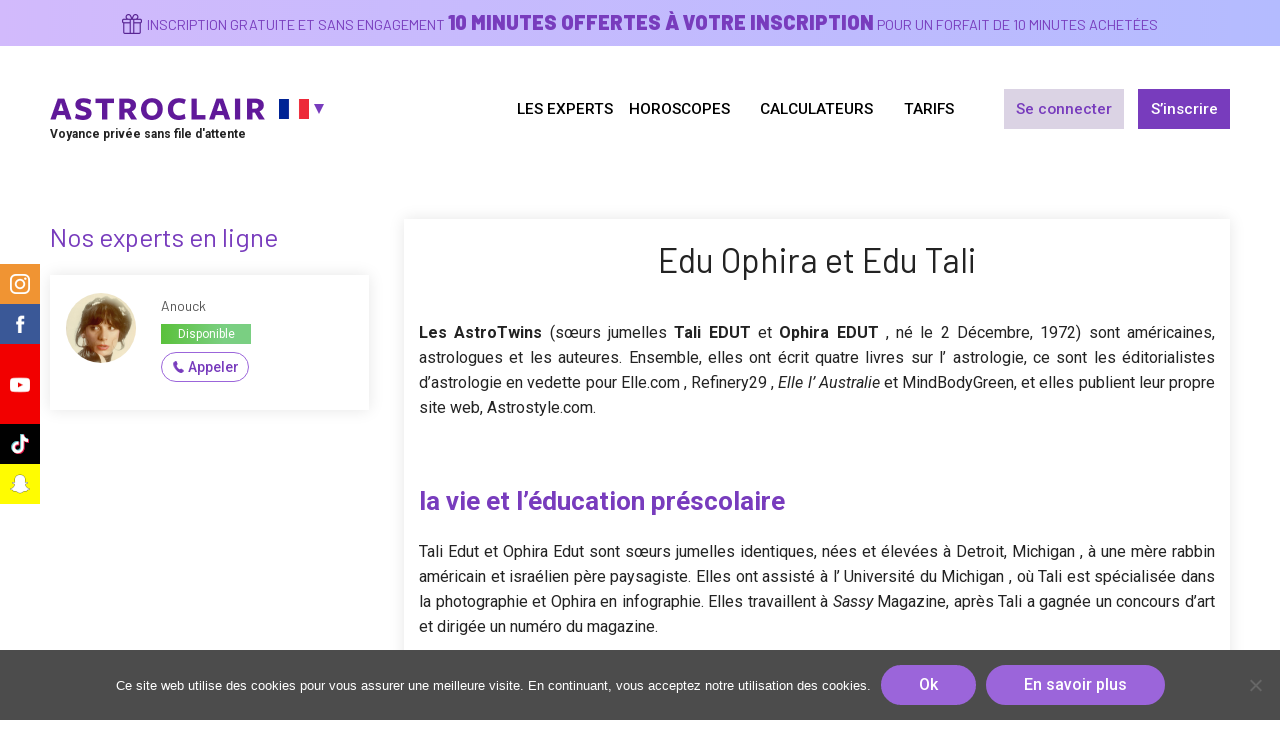

--- FILE ---
content_type: text/html; charset=UTF-8
request_url: https://www.astroclair.com/definition/ophira-et-tali-edu/
body_size: 16169
content:
<!DOCTYPE html>
<html lang="fr-FR" class="no-js no-svg">
<head>
    <meta charset="UTF-8">
    <meta name="viewport" content="width=device-width, initial-scale=1">
    <link rel="profile" href="https://gmpg.org/xfn/11">

    <script>(function(html){html.className = html.className.replace(/\bno-js\b/,'js')})(document.documentElement);</script>
<meta name='robots' content='index, follow, max-image-preview:large, max-snippet:-1, max-video-preview:-1' />
<script type="text/javascript">function rgmkInitGoogleMaps(){window.rgmkGoogleMapsCallback=true;try{jQuery(document).trigger("rgmkGoogleMapsLoad")}catch(err){}}</script>
	<!-- This site is optimized with the Yoast SEO plugin v22.6 - https://yoast.com/wordpress/plugins/seo/ -->
	<link media="all" href="https://www.astroclair.com/wp-content/cache/autoptimize/1/autoptimize_34771cf8d2e9aaa33da0c73d94c366f6.php" rel="stylesheet"><link media="only screen and (max-width: 768px)" href="https://www.astroclair.com/wp-content/cache/autoptimize/1/autoptimize_645e25746732f92ab8912b8a07744c57.php" rel="stylesheet"><title>Edu Ophira et Edu Tali - ASTROCLAIR FRANCE</title>
	<link rel="canonical" href="https://www.astroclair.com/definition/ophira-et-tali-edu/" />
	<meta property="og:locale" content="fr_FR" />
	<meta property="og:type" content="article" />
	<meta property="og:title" content="Edu Ophira et Edu Tali - ASTROCLAIR FRANCE" />
	<meta property="og:description" content="Les AstroTwins (sœurs jumelles Tali EDUT et Ophira EDUT , né le 2 Décembre, 1972) sont américaines, astrologues et les auteures. Ensemble, elles ont &hellip; Continuer la lecture de &laquo;&nbsp;Edu Ophira et Edu Tali&nbsp;&raquo;" />
	<meta property="og:url" content="https://www.astroclair.com/definition/ophira-et-tali-edu/" />
	<meta property="og:site_name" content="ASTROCLAIR FRANCE" />
	<meta property="article:publisher" content="https://www.facebook.com/Astroclair-102683584569491/" />
	<meta property="article:modified_time" content="2019-10-27T13:46:43+00:00" />
	<meta property="og:image" content="https://www.astroclair.com/wp-content/uploads/2019/10/purple-ophi-tali-e1559610263360-334x220.png" />
	<meta name="twitter:card" content="summary_large_image" />
	<meta name="twitter:label1" content="Durée de lecture estimée" />
	<meta name="twitter:data1" content="4 minutes" />
	<script type="application/ld+json" class="yoast-schema-graph">{"@context":"https://schema.org","@graph":[{"@type":"WebPage","@id":"https://www.astroclair.com/definition/ophira-et-tali-edu/","url":"https://www.astroclair.com/definition/ophira-et-tali-edu/","name":"Edu Ophira et Edu Tali - ASTROCLAIR FRANCE","isPartOf":{"@id":"https://www.astroclair.com/#website"},"primaryImageOfPage":{"@id":"https://www.astroclair.com/definition/ophira-et-tali-edu/#primaryimage"},"image":{"@id":"https://www.astroclair.com/definition/ophira-et-tali-edu/#primaryimage"},"thumbnailUrl":"https://www.astroclair.com/wp-content/uploads/2019/10/purple-ophi-tali-e1559610263360-334x220.png","datePublished":"2019-10-20T15:32:49+00:00","dateModified":"2019-10-27T13:46:43+00:00","breadcrumb":{"@id":"https://www.astroclair.com/definition/ophira-et-tali-edu/#breadcrumb"},"inLanguage":"fr-FR","potentialAction":[{"@type":"ReadAction","target":["https://www.astroclair.com/definition/ophira-et-tali-edu/"]}]},{"@type":"ImageObject","inLanguage":"fr-FR","@id":"https://www.astroclair.com/definition/ophira-et-tali-edu/#primaryimage","url":"https://www.astroclair.com/wp-content/uploads/2019/10/purple-ophi-tali-e1559610263360.png","contentUrl":"https://www.astroclair.com/wp-content/uploads/2019/10/purple-ophi-tali-e1559610263360.png","width":987,"height":651},{"@type":"BreadcrumbList","@id":"https://www.astroclair.com/definition/ophira-et-tali-edu/#breadcrumb","itemListElement":[{"@type":"ListItem","position":1,"name":"Accueil","item":"https://www.astroclair.com/"},{"@type":"ListItem","position":2,"name":"Edu Ophira et Edu Tali"}]},{"@type":"WebSite","@id":"https://www.astroclair.com/#website","url":"https://www.astroclair.com/","name":"ASTROCLAIR FRANCE","description":"","publisher":{"@id":"https://www.astroclair.com/#organization"},"potentialAction":[{"@type":"SearchAction","target":{"@type":"EntryPoint","urlTemplate":"https://www.astroclair.com/?s={search_term_string}"},"query-input":"required name=search_term_string"}],"inLanguage":"fr-FR"},{"@type":"Organization","@id":"https://www.astroclair.com/#organization","name":"ASTROCLAIR FRANCE","url":"https://www.astroclair.com/","logo":{"@type":"ImageObject","inLanguage":"fr-FR","@id":"https://www.astroclair.com/#/schema/logo/image/","url":"https://www.astroclair.com/wp-content/uploads/2021/03/astroclair-logo.png","contentUrl":"https://www.astroclair.com/wp-content/uploads/2021/03/astroclair-logo.png","width":430,"height":44,"caption":"ASTROCLAIR FRANCE"},"image":{"@id":"https://www.astroclair.com/#/schema/logo/image/"},"sameAs":["https://www.facebook.com/Astroclair-102683584569491/","https://www.instagram.com/astroclair.voyance/"]}]}</script>
	<!-- / Yoast SEO plugin. -->


<link rel='dns-prefetch' href='//stats.wp.com' />
<link rel='dns-prefetch' href='//maps.googleapis.com' />





























<script src="https://www.astroclair.com/wp-includes/js/dist/vendor/wp-polyfill-inert.min.js" id="wp-polyfill-inert-js"></script>
<script src="https://www.astroclair.com/wp-includes/js/dist/vendor/regenerator-runtime.min.js" id="regenerator-runtime-js"></script>
<script src="https://www.astroclair.com/wp-includes/js/dist/vendor/wp-polyfill.min.js" id="wp-polyfill-js"></script>
<script src="https://www.astroclair.com/wp-includes/js/dist/hooks.min.js" id="wp-hooks-js"></script>
<script src="https://stats.wp.com/w.js" id="woo-tracks-js"></script>
<script src="https://www.astroclair.com/wp-includes/js/jquery/jquery.min.js" id="jquery-core-js"></script>


<script id="wc-add-to-cart-js-extra">
var wc_add_to_cart_params = {"ajax_url":"\/wp-admin\/admin-ajax.php","wc_ajax_url":"\/?wc-ajax=%%endpoint%%","i18n_view_cart":"Voir le panier","cart_url":"https:\/\/www.astroclair.com\/cart\/","is_cart":"","cart_redirect_after_add":"no"};
</script>


<script id="woocommerce-js-extra">
var woocommerce_params = {"ajax_url":"\/wp-admin\/admin-ajax.php","wc_ajax_url":"\/?wc-ajax=%%endpoint%%"};
</script>

<script id="twentyseventeen-global-js-extra">
var twentyseventeenScreenReaderText = {"quote":"<svg class=\"icon icon-quote-right\" aria-hidden=\"true\" role=\"img\"> <use href=\"#icon-quote-right\" xlink:href=\"#icon-quote-right\"><\/use> <\/svg>","expand":"Ouvrir le sous-menu","collapse":"Fermer le sous-menu","icon":"<svg class=\"icon icon-angle-down\" aria-hidden=\"true\" role=\"img\"> <use href=\"#icon-angle-down\" xlink:href=\"#icon-angle-down\"><\/use> <span class=\"svg-fallback icon-angle-down\"><\/span><\/svg>"};
</script>


<link rel="https://api.w.org/" href="https://www.astroclair.com/wp-json/" /><link rel="EditURI" type="application/rsd+xml" title="RSD" href="https://www.astroclair.com/xmlrpc.php?rsd" />
<link rel='shortlink' href='https://www.astroclair.com/?p=1983' />
<link rel="alternate" type="application/json+oembed" href="https://www.astroclair.com/wp-json/oembed/1.0/embed?url=https%3A%2F%2Fwww.astroclair.com%2Fdefinition%2Fophira-et-tali-edu%2F" />
<link rel="alternate" type="text/xml+oembed" href="https://www.astroclair.com/wp-json/oembed/1.0/embed?url=https%3A%2F%2Fwww.astroclair.com%2Fdefinition%2Fophira-et-tali-edu%2F&#038;format=xml" />

	<script type="text/javascript">var ajaxurl = 'https://www.astroclair.com/wp-admin/admin-ajax.php';</script>

<link rel="alternate" hreflang="fr_FR" href="https://www.astroclair.com/definition/ophira-et-tali-edu/" />
<link rel="alternate" hreflang="fr_BE" href="https://www.astroclair.be/definition/ophira-et-tali-edu/" />
<link rel="alternate" hreflang="fr_CH" href="https://www.astroclair.ch/definition/ophira-et-tali-edu/" />
<link rel="alternate" hreflang="fr_LU" href="https://www.astroclair.lu/definition/ophira-et-tali-edu/" />
<link rel="alternate" hreflang="fr_CA" href="https://www.astroclair.ca/definition/ophira-et-tali-edu/" />
<link rel="alternate" hreflang="fr_FR" href="https://www.astropaire.com/definition/ophira-et-tali-edu/" />
	<noscript><style>.woocommerce-product-gallery{ opacity: 1 !important; }</style></noscript>
	<link rel="icon" href="https://www.astroclair.com/wp-content/uploads/2020/01/cropped-icon-astroclair-32x32.png" sizes="32x32" />
<link rel="icon" href="https://www.astroclair.com/wp-content/uploads/2020/01/cropped-icon-astroclair-192x192.png" sizes="192x192" />
<link rel="apple-touch-icon" href="https://www.astroclair.com/wp-content/uploads/2020/01/cropped-icon-astroclair-180x180.png" />
<meta name="msapplication-TileImage" content="https://www.astroclair.com/wp-content/uploads/2020/01/cropped-icon-astroclair-270x270.png" />

    <!-- Google Tag Manager -->
    <script>(function(w,d,s,l,i){w[l]=w[l]||[];w[l].push({'gtm.start':
                new Date().getTime(),event:'gtm.js'});var f=d.getElementsByTagName(s)[0],
            j=d.createElement(s),dl=l!='dataLayer'?'&l='+l:'';j.async=true;j.src=
            'https://www.googletagmanager.com/gtm.js?id='+i+dl;f.parentNode.insertBefore(j,f);
        })(window,document,'script','dataLayer','GTM-M8KP97N');</script>
    <!-- End Google Tag Manager -->
</head>

<body class="bp-legacy av_definitions-template-default single single-av_definitions postid-1983 wp-custom-logo wp-embed-responsive theme-twentyseventeen cookies-not-set woocommerce-no-js group-blog has-header-image has-sidebar colors-light">
<!-- Google Tag Manager (noscript) -->
<noscript><iframe src="https://www.googletagmanager.com/ns.html?id=GTM-M8KP97N"
                  height="0" width="0" style="display:none;visibility:hidden"></iframe></noscript>
<!-- End Google Tag Manager (noscript) -->
<div id="page" class="site">
    <a class="skip-link screen-reader-text" href="#content">Aller au contenu principal</a>

    <div id="gift-header-banner">
    <div class="text-desktop text">
        <p><a href="https://www.astroclair.com/inscription-membre/">Inscription gratuite et sans engagement <strong>10 minutes offertes à votre inscription</strong> pour un forfait de 10 minutes achetées</a></p>
    </div>
    <div class="text-mobile text">
        <p><a href="https://www.astroclair.com/inscription-membre/"><strong>10 minutes offertes à votre inscription</strong> pour un forfait de 10 minutes achetées</a></p>
    </div>
</div>

    <header id="masthead" class="site-header" role="banner">

                    <div class="navigation-top">
                <div class="wrap">
                    <nav id="site-navigation" class="main-navigation" role="navigation" aria-label="Menu supérieur">

    <div class="site-branding">
            <a href="https://www.astroclair.com/" class="custom-logo-link" rel="home"><noscript><img width="430" height="44" src="https://www.astroclair.com/wp-content/uploads/2021/03/astroclair-logo.png" class="custom-logo" alt="ASTROCLAIR" decoding="async" srcset="https://www.astroclair.com/wp-content/uploads/2021/03/astroclair-logo.png 430w, https://www.astroclair.com/wp-content/uploads/2021/03/astroclair-logo-380x39.png 380w, https://www.astroclair.com/wp-content/uploads/2021/03/astroclair-logo-350x36.png 350w" sizes="100vw" /></noscript><img width="430" height="44" src='data:image/svg+xml,%3Csvg%20xmlns=%22http://www.w3.org/2000/svg%22%20viewBox=%220%200%20430%2044%22%3E%3C/svg%3E' data-src="https://www.astroclair.com/wp-content/uploads/2021/03/astroclair-logo.png" class="lazyload custom-logo" alt="ASTROCLAIR" decoding="async" data-srcset="https://www.astroclair.com/wp-content/uploads/2021/03/astroclair-logo.png 430w, https://www.astroclair.com/wp-content/uploads/2021/03/astroclair-logo-380x39.png 380w, https://www.astroclair.com/wp-content/uploads/2021/03/astroclair-logo-350x36.png 350w" data-sizes="100vw" /></a>            <p id="site-baseline">Voyance privée sans file d&#039;attente</p>
            <ul id="select-country">
                            <li class="country-com active">
                    <a href="javascript:void(0)" onclick="av_toggle_country_menu()"></a>
                </li>
                                <li class="country-be">
                        <a href="https://www.astroclair.be/definition/ophira-et-tali-edu/">
                            BELGIQUE                        </a>
                    </li>
                                    <li class="country-ch">
                        <a href="https://www.astroclair.ch/definition/ophira-et-tali-edu/">
                            SUISSE                        </a>
                    </li>
                                    <li class="country-lu">
                        <a href="https://www.astroclair.lu/definition/ophira-et-tali-edu/">
                            LUXEMBOURG                        </a>
                    </li>
                                    <li class="country-ca">
                        <a href="https://www.astroclair.ca/definition/ophira-et-tali-edu/">
                            CANADA                        </a>
                    </li>
                        </ul>
    </div><!-- .site-branding -->

    <button class="menu-toggle" aria-controls="top-menu" aria-expanded="false">
        <svg class="icon icon-bars" aria-hidden="true" role="img"> <use href="#icon-bars" xlink:href="#icon-bars"></use> </svg><svg class="icon icon-close" aria-hidden="true" role="img"> <use href="#icon-close" xlink:href="#icon-close"></use> </svg>Menu    </button>

    <a href="https://www.astroclair.com/mon-compte/" id="button-account-mobile">
        Mon compte    </a>

    <div class="menu-menu-principal-container"><ul id="top-menu" class="menu"><li id="menu-item-25" class="home menu-item menu-item-type-post_type menu-item-object-page menu-item-home menu-item-25"><a href="https://www.astroclair.com/">Les Experts</a></li>
<li id="menu-item-3641" class="horoscope menu-item menu-item-type-custom menu-item-object-custom menu-item-has-children menu-item-3641"><a>Horoscopes<svg class="icon icon-angle-down" aria-hidden="true" role="img"> <use href="#icon-angle-down" xlink:href="#icon-angle-down"></use> </svg></a>
<ul class="sub-menu">
	<li id="menu-item-23" class="menu-item menu-item-type-post_type menu-item-object-page menu-item-23"><a href="https://www.astroclair.com/horoscope-du-jour/"><img width="380" height="220" src="https://www.astroclair.com/wp-content/uploads/2021/03/ASTROCLAIR_Horoscope-du-Jour-380x220.png" class="attachment-home_push size-home_push" alt="ASTROCLAIR | Découvrez Votre Horoscope Du Jour" decoding="async" fetchpriority="high" sizes="100vw" /><span class="title">Horoscope du Jour</span></a></li>
	<li id="menu-item-22" class="menu-item menu-item-type-post_type menu-item-object-page menu-item-22"><a href="https://www.astroclair.com/horoscope-chinois/"><noscript><img width="380" height="220" src="https://www.astroclair.com/wp-content/uploads/2021/03/ASTROCLAIR_Horoscope-Chinois-380x220.png" class="attachment-home_push size-home_push" alt="ASTROCLAIR | Découvrez Votre Horoscope Chinois" decoding="async" sizes="100vw" /></noscript><img width="380" height="220" src='data:image/svg+xml,%3Csvg%20xmlns=%22http://www.w3.org/2000/svg%22%20viewBox=%220%200%20380%20220%22%3E%3C/svg%3E' data-src="https://www.astroclair.com/wp-content/uploads/2021/03/ASTROCLAIR_Horoscope-Chinois-380x220.png" class="lazyload attachment-home_push size-home_push" alt="ASTROCLAIR | Découvrez Votre Horoscope Chinois" decoding="async" data-sizes="100vw" /><span class="title">Horoscope Chinois</span></a></li>
	<li id="menu-item-3642" class="menu-item menu-item-type-post_type menu-item-object-page menu-item-3642"><a href="https://www.astroclair.com/horoscope-arabe/"><noscript><img width="380" height="220" src="https://www.astroclair.com/wp-content/uploads/2021/03/ASTROCLAIR_Horoscope-Arabe-380x220.png" class="attachment-home_push size-home_push" alt="ASTROCLAIR | Découvrez Votre Horoscope Arabe" decoding="async" sizes="100vw" /></noscript><img width="380" height="220" src='data:image/svg+xml,%3Csvg%20xmlns=%22http://www.w3.org/2000/svg%22%20viewBox=%220%200%20380%20220%22%3E%3C/svg%3E' data-src="https://www.astroclair.com/wp-content/uploads/2021/03/ASTROCLAIR_Horoscope-Arabe-380x220.png" class="lazyload attachment-home_push size-home_push" alt="ASTROCLAIR | Découvrez Votre Horoscope Arabe" decoding="async" data-sizes="100vw" /><span class="title">Horoscope Arabe</span></a></li>
</ul>
</li>
<li id="menu-item-3764" class="calcul menu-item menu-item-type-custom menu-item-object-custom menu-item-has-children menu-item-3764"><a>Calculateurs<svg class="icon icon-angle-down" aria-hidden="true" role="img"> <use href="#icon-angle-down" xlink:href="#icon-angle-down"></use> </svg></a>
<ul class="sub-menu">
	<li id="menu-item-3769" class="menu-item menu-item-type-post_type menu-item-object-page menu-item-3769"><a href="https://www.astroclair.com/quel-est-votre-signe-astrologique/"><noscript><img width="380" height="220" src="https://www.astroclair.com/wp-content/uploads/2021/03/ASTROCLAIR_Calculer-son-signe-astrologique-380x220.png" class="attachment-home_push size-home_push" alt="Calculer son Signe Astrologique sur ASTROCLAIR" decoding="async" sizes="100vw" /></noscript><img width="380" height="220" src='data:image/svg+xml,%3Csvg%20xmlns=%22http://www.w3.org/2000/svg%22%20viewBox=%220%200%20380%20220%22%3E%3C/svg%3E' data-src="https://www.astroclair.com/wp-content/uploads/2021/03/ASTROCLAIR_Calculer-son-signe-astrologique-380x220.png" class="lazyload attachment-home_push size-home_push" alt="Calculer son Signe Astrologique sur ASTROCLAIR" decoding="async" data-sizes="100vw" /><span class="title"><span class="hide-mobile">Calculer votre </span>signe astrologique</span></a></li>
	<li id="menu-item-3768" class="menu-item menu-item-type-post_type menu-item-object-page menu-item-3768"><a href="https://www.astroclair.com/calculer-votre-ascendant/"><noscript><img width="380" height="220" src="https://www.astroclair.com/wp-content/uploads/2021/03/ASTROCLAIR_Calculer-son-ascendant-astrologique-380x220.jpg" class="attachment-home_push size-home_push" alt="Calculez votre Ascendant Astrologique avec ASTROCLAIR" decoding="async" sizes="100vw" /></noscript><img width="380" height="220" src='data:image/svg+xml,%3Csvg%20xmlns=%22http://www.w3.org/2000/svg%22%20viewBox=%220%200%20380%20220%22%3E%3C/svg%3E' data-src="https://www.astroclair.com/wp-content/uploads/2021/03/ASTROCLAIR_Calculer-son-ascendant-astrologique-380x220.jpg" class="lazyload attachment-home_push size-home_push" alt="Calculez votre Ascendant Astrologique avec ASTROCLAIR" decoding="async" data-sizes="100vw" /><span class="title"><span class="hide-mobile">Calculer votre </span>ascendant astrologique</span></a></li>
	<li id="menu-item-3765" class="menu-item menu-item-type-post_type menu-item-object-page menu-item-3765"><a href="https://www.astroclair.com/calculer-votre-signe-lunaire/"><noscript><img width="380" height="220" src="https://www.astroclair.com/wp-content/uploads/2021/03/ASTROCLAIR_Calculer-son-signe-lunaire-380x220.png" class="attachment-home_push size-home_push" alt="Calculer votre Signe Lunaire avec ASTROCLAIR" decoding="async" sizes="100vw" /></noscript><img width="380" height="220" src='data:image/svg+xml,%3Csvg%20xmlns=%22http://www.w3.org/2000/svg%22%20viewBox=%220%200%20380%20220%22%3E%3C/svg%3E' data-src="https://www.astroclair.com/wp-content/uploads/2021/03/ASTROCLAIR_Calculer-son-signe-lunaire-380x220.png" class="lazyload attachment-home_push size-home_push" alt="Calculer votre Signe Lunaire avec ASTROCLAIR" decoding="async" data-sizes="100vw" /><span class="title"><span class="hide-mobile">Calculer votre </span>signe lunaire</span></a></li>
	<li id="menu-item-3770" class="menu-item menu-item-type-post_type menu-item-object-page menu-item-3770"><a href="https://www.astroclair.com/calculer-votre-signe-chinois/"><noscript><img width="380" height="220" src="https://www.astroclair.com/wp-content/uploads/2021/03/ASTROCLAIR_Calculer-son-signe-chinois-380x220.png" class="attachment-home_push size-home_push" alt="Calculez votre Signe Chinois sur ASTROCLAIR" decoding="async" sizes="100vw" /></noscript><img width="380" height="220" src='data:image/svg+xml,%3Csvg%20xmlns=%22http://www.w3.org/2000/svg%22%20viewBox=%220%200%20380%20220%22%3E%3C/svg%3E' data-src="https://www.astroclair.com/wp-content/uploads/2021/03/ASTROCLAIR_Calculer-son-signe-chinois-380x220.png" class="lazyload attachment-home_push size-home_push" alt="Calculez votre Signe Chinois sur ASTROCLAIR" decoding="async" data-sizes="100vw" /><span class="title"><span class="hide-mobile">Calculer votre </span>signe chinois</span></a></li>
	<li id="menu-item-3766" class="menu-item menu-item-type-post_type menu-item-object-page menu-item-3766"><a href="https://www.astroclair.com/calculer-votre-signe-arabe/"><noscript><img width="380" height="220" src="https://www.astroclair.com/wp-content/uploads/2021/03/ASTROCLAIR_Calculer-son-signe-arabe-380x220.png" class="attachment-home_push size-home_push" alt="Calculer votre Signe Arabe avec ASTROCLAIR" decoding="async" sizes="100vw" /></noscript><img width="380" height="220" src='data:image/svg+xml,%3Csvg%20xmlns=%22http://www.w3.org/2000/svg%22%20viewBox=%220%200%20380%20220%22%3E%3C/svg%3E' data-src="https://www.astroclair.com/wp-content/uploads/2021/03/ASTROCLAIR_Calculer-son-signe-arabe-380x220.png" class="lazyload attachment-home_push size-home_push" alt="Calculer votre Signe Arabe avec ASTROCLAIR" decoding="async" data-sizes="100vw" /><span class="title"><span class="hide-mobile">Calculer votre </span>signe arabe</span></a></li>
	<li id="menu-item-3767" class="menu-item menu-item-type-post_type menu-item-object-page menu-item-3767"><a href="https://www.astroclair.com/calculateur-du-sexe-des-bebes/"><noscript><img width="380" height="220" src="https://www.astroclair.com/wp-content/uploads/2021/03/ASTROCLAIR-_-Calculateur-sexe-bebe-1-380x220.png" class="attachment-home_push size-home_push" alt="Calculer le Sexe de Votre Futur Bébé avec ASTROCLAIR" decoding="async" sizes="100vw" /></noscript><img width="380" height="220" src='data:image/svg+xml,%3Csvg%20xmlns=%22http://www.w3.org/2000/svg%22%20viewBox=%220%200%20380%20220%22%3E%3C/svg%3E' data-src="https://www.astroclair.com/wp-content/uploads/2021/03/ASTROCLAIR-_-Calculateur-sexe-bebe-1-380x220.png" class="lazyload attachment-home_push size-home_push" alt="Calculer le Sexe de Votre Futur Bébé avec ASTROCLAIR" decoding="async" data-sizes="100vw" /><span class="title"><span class="hide-mobile">Calculer le </span>sexe de bébé</span></a></li>
</ul>
</li>
<li id="menu-item-1138" class="price menu-item menu-item-type-post_type menu-item-object-page menu-item-1138"><a href="https://www.astroclair.com/tarifs-des-consultations/">Tarifs</a></li>
<li id="menu-item-409" class="not-logged-in account-link link-login menu-item menu-item-type-post_type menu-item-object-page menu-item-409"><a href="https://www.astroclair.com/mon-compte/">Se connecter</a></li>
<li id="menu-item-810" class="not-logged-in account-link last-of-his-kind link-register menu-item menu-item-type-post_type menu-item-object-page menu-item-810"><a href="https://www.astroclair.com/inscription-membre/">S&rsquo;inscrire</a></li>
<li id="menu-item-410" class="logged-in account-link link-account menu-item menu-item-type-post_type menu-item-object-page menu-item-410"><a href="https://www.astroclair.com/mon-compte/">Mon compte</a></li>
</ul></div>
</nav><!-- #site-navigation -->
                </div><!-- .wrap -->
            </div><!-- .navigation-top -->
        
        
    </header><!-- #masthead -->

    <div class="site-content-contain">
        <div id="content" class="site-content">

    <div class="wrap">
        <div id="primary" class="content-area">
            <main id="main" class="site-main" role="main">

                
<article id="post-1983" class="post-1983 av_definitions type-av_definitions status-publish hentry av_glossary-les-grands-astrologues-de-lhistoire" data-letter="E">
    <header class="entry-header">
        <h1 class="entry-title">Edu Ophira et Edu Tali</h1>    </header><!-- .entry-header -->

    <div class="entry-content">
        <p><b>Les AstroTwins</b> (sœurs jumelles <b>Tali EDUT</b> et <b>Ophira EDUT</b> , né le 2 Décembre, 1972) sont américaines, astrologues et les auteures. Ensemble, elles ont écrit quatre livres sur l&rsquo; astrologie, ce sont les éditorialistes d&rsquo;astrologie en vedette pour Elle.com , Refinery29 , <i>Elle l&rsquo; Australie</i> et MindBodyGreen, et elles publient leur propre site web, Astrostyle.com.</p>
<h2><span id="Early_life_and_education" class="mw-headline">la vie et l&rsquo;éducation préscolaire</span></h2>
<p>Tali Edut et Ophira Edut sont sœurs jumelles identiques, nées et élevées à Detroit, Michigan , à une mère rabbin américain et israélien père paysagiste. Elles ont assisté à l&rsquo; Université du Michigan , où Tali est spécialisée dans la photographie et Ophira en infographie. Elles travaillent à <i>Sassy</i> Magazine, après Tali a gagnée un concours d&rsquo;art et dirigée un numéro du magazine.</p>
<h3><span id="HUES_magazine" class="mw-headline"><i>HUES</i> Magazine</span></h3>
<p>En 1992, alors à l&rsquo;Université du Michigan, l&rsquo;Eduts a fait équipe avec un ami Dyann campêche pour produire <i>HUES</i> (Entendons &#8211; nous Sœurs émergentes), un magazine orienté vers les femmes multiculturelles. <i>HUES</i> a commencé comme un projet de classe pour un cours d&rsquo; études des femmes, avec un tirage de 1000 exemplaires pour le premier numéro. Au cours des trois prochaines années , il a évolué en une couleur, la publication brillante avec un lectorat de 40 000. En 1995, <i>HUES</i> a fait ses débuts au niveau national dans les librairies et les kiosques à journaux, avec Gloria Steinem et Rebecca Walker au conseil consultatif. Bien que la publication <i>HUES</i> , Ophira édité l&rsquo;anthologie de l&rsquo; image corporelle multiculturelle <i>Adios, Barbie</i> (rebaptisé plus tard <i>Body Outlaws</i> ), qui a été publié par Seal Press en 1997. En 1997, le Eduts et Logwood vendu <i>HUES</i> magazine New Moon Publishing à Duluth, Minnesota . Ophira a déménagée à Duluth en mai 1998 pour travailler sur le magazine, qui a été publiée jusqu&rsquo;en 1999. En 1999, Ophira est devenue rédactrice en chef adjointe de <i>Mme</i> Magazine, se joindre à Tali à New York.</p>
<h3><span id="Astrology" class="mw-headline">Astrologie</span></h3>
<p>Les jumelles EDU sont astrologues autodidactes qui se sont formées sur les mathématiques, les angles et les alignements des étoiles. En 1992, alors le petit ami de Ophira lui a donné et Tali une carte astrologique comme cadeau d&rsquo;anniversaire, qui a suscité un intérêt dans le domaine. Elles ont commencé à lire les cartes des amis comme un passe &#8211; temps, et en 2002, elles ont été embauchées comme les astrologues officielles pour <i>Teen People</i> Magazine, une chronique de l&rsquo;astrologie quotidienne et mensuelle jusqu&rsquo;à ce qu&rsquo;elle a cessé de paraître en 2006.</p>
<p>En 2006, elles ont lancé leur propre site d&rsquo;astrologie, Astrostyle.com, écrit sous le nom Les AstroTwins. En plus quotidiens, hebdomadaires et mensuels horoscopes , le site offre l&rsquo; amour, des conseils de carrière et de la mode, ainsi qu&rsquo;une section d&rsquo; enseignement astrologie d&rsquo; interprétation. D&rsquo;ici 2015, le site recevait plus de 17 millions de pages vues par mois. En 2013, ils ont sorti une application iPhone , Astrostyle Mobile. En 2014, elles ont lancé un deuxième site, Momstrology.com, conjointement avec leur livre du même nom, en se concentrant sur les conseils de l&rsquo;astrologie pour les mères.</p>
<p>Les AstroTwins ont écrit tous les jours, horoscopes hebdomadaires et mensuels et des colonnes comme les astrologues officielles pour Elle.com depuis 2009; et horoscopes hebdomadaires et mensuels pour Refinery29 depuis 2013. De 2007 à 2013, elles ont écrit horoscopes hebdomadaire sur Lifetime Services Entertainment &lsquo; MyLifetime.com et LifetimeMoms.com. Elles ont également des colonnes écrites et des conseils distribués pour <i>personnes</i>, <i>Interview</i> (Allemagne), AOL , <i>The Sunday Times</i> , <i>TV Guide</i> , <i>New York Daily Nouvelles</i> , <i>Redbook</i> , <i>InStyle</i> , Nordstrom.com , Virgin Hotels et sur Sirius XM . Elles ont fait leur apparition sur MTV &lsquo;s <i>total Request Live</i> , CBS &lsquo; s en <i>direct du canapé</i> , style de <i>Comment puis-je regarder? </i>et la saison 6 de Bravo de <i>The Real Housewives of New Jersey</i> . Leur série web, <i>Astrologica</i> , créée mai 2014 sur Refinery29, et a couru jusqu&rsquo;à la fin de l&rsquo;année. Elles ont également fait des lectures pour les célébrités dont Beyoncé , Sting , LeAnn Rimes , Stevie Wonder , Avril Lavigne et Jessica Simpson .</p>
<p>Ensemble , elles ont écrit quatre livres, dont l&rsquo;<i>amour Zodiac: The Essential Guide pour les femmes</i>, sur les fréquentations et les relations, et <i>Momstrology: Guide de AstroTwins à la parentalité votre tout petit par les étoiles</i> , un guide astrologique complet à Gardiennage, avec plus de 500 pages astrologique de conseils parentaux. Le livre guide les mères à travers le rôle parental en fonction de leur signe du zodiaque, en mettant l&rsquo;accent sur la compréhension et embrassant les traits astrologiques de leur enfant.</p>
<h2><span id="Personal_life" class="mw-headline">Vie privée</span></h2>
<p>Ophira vit à New York City avec son mari, Jeffrey Sleebos, qu&rsquo;elle épouse en 2007. Elles ont deux filles. En 2009, Tali a épousée Cory Verellen, qu&rsquo;elle a rencontrée à Burning Man un an plus tôt. Elles vivent à Seattle, Washington.</p>
<p><noscript><img decoding="async" class="alignnone size-medium wp-image-1985" src="https://www.astroclair.com/wp-content/uploads/2019/10/purple-ophi-tali-e1559610263360-334x220.png" alt="" width="334" height="220" srcset="https://www.astroclair.com/wp-content/uploads/2019/10/purple-ophi-tali-e1559610263360-334x220.png 334w, https://www.astroclair.com/wp-content/uploads/2019/10/purple-ophi-tali-e1559610263360-768x507.png 768w, https://www.astroclair.com/wp-content/uploads/2019/10/purple-ophi-tali-e1559610263360-350x231.png 350w, https://www.astroclair.com/wp-content/uploads/2019/10/purple-ophi-tali-e1559610263360.png 987w" sizes="(max-width: 334px) 100vw, 334px" /></noscript><img decoding="async" class="lazyload alignnone size-medium wp-image-1985" src='data:image/svg+xml,%3Csvg%20xmlns=%22http://www.w3.org/2000/svg%22%20viewBox=%220%200%20334%20220%22%3E%3C/svg%3E' data-src="https://www.astroclair.com/wp-content/uploads/2019/10/purple-ophi-tali-e1559610263360-334x220.png" alt="" width="334" height="220" data-srcset="https://www.astroclair.com/wp-content/uploads/2019/10/purple-ophi-tali-e1559610263360-334x220.png 334w, https://www.astroclair.com/wp-content/uploads/2019/10/purple-ophi-tali-e1559610263360-768x507.png 768w, https://www.astroclair.com/wp-content/uploads/2019/10/purple-ophi-tali-e1559610263360-350x231.png 350w, https://www.astroclair.com/wp-content/uploads/2019/10/purple-ophi-tali-e1559610263360.png 987w" data-sizes="(max-width: 334px) 100vw, 334px" /></p>
<p><em><a href="https://en.wikipedia.org/wiki/The_AstroTwins_(authors)" target="_blank" rel="noopener noreferrer">Source Wikipédia</a></em></p>
    </div><!-- .entry-content -->

    
</article><!-- #post-## -->

	<nav class="navigation post-navigation" aria-label="Publications">
		<h2 class="screen-reader-text">Navigation de l’article</h2>
		<div class="nav-links"><div class="nav-previous"><a href="https://www.astroclair.com/definition/elizabeth-teissier/" rel="prev"><span class="screen-reader-text">Article précédent</span><span aria-hidden="true" class="nav-subtitle">Précédent</span> <span class="nav-title"><span class="nav-title-icon-wrapper"><svg class="icon icon-arrow-left" aria-hidden="true" role="img"> <use href="#icon-arrow-left" xlink:href="#icon-arrow-left"></use> </svg></span>Teissier Elizabeth</span></a></div><div class="nav-next"><a href="https://www.astroclair.com/definition/rob-brezny/" rel="next"><span class="screen-reader-text">Article suivant</span><span aria-hidden="true" class="nav-subtitle">Suivant</span> <span class="nav-title">Brezny Rob<span class="nav-title-icon-wrapper"><svg class="icon icon-arrow-right" aria-hidden="true" role="img"> <use href="#icon-arrow-right" xlink:href="#icon-arrow-right"></use> </svg></span></span></a></div></div>
	</nav>
            </main><!-- #main -->
        </div><!-- #primary -->
        
<aside id="secondary" class="widget-area" aria-label="Colonne latérale du blog">
	<section id="voyants" class="sidebar-experts">
    <h2>Nos experts en ligne</h2>
        <ul id="agents">
                                                                                                                                                                                                                                                                                                                                                                                                                                                                                                                                                                                                                    <li id="agent-947" class="agent status-0">
                <div class="agent-content">
                    <div class="agent-photo">
                                                <a href="https://www.astroclair.com/expert/anouck/">
                                                        <noscript><img width="140" height="140" src="https://www.astroclair.com/wp-content/uploads/2020/07/ANOUCK-140x140.png" class="attachment-profile_thumb_list size-profile_thumb_list wp-post-image" alt="Anouck | Experte ASTROCLAIR" srcset="https://www.astroclair.com/wp-content/uploads/2020/07/ANOUCK-140x140.png 140w, https://www.astroclair.com/wp-content/uploads/2020/07/ANOUCK-180x180.png 180w, https://www.astroclair.com/wp-content/uploads/2020/07/ANOUCK-70x70.png 70w, https://www.astroclair.com/wp-content/uploads/2020/07/ANOUCK-100x100.png 100w, https://www.astroclair.com/wp-content/uploads/2020/07/ANOUCK-250x250.png 250w" sizes="100vw" /></noscript><img width="140" height="140" src='data:image/svg+xml,%3Csvg%20xmlns=%22http://www.w3.org/2000/svg%22%20viewBox=%220%200%20140%20140%22%3E%3C/svg%3E' data-src="https://www.astroclair.com/wp-content/uploads/2020/07/ANOUCK-140x140.png" class="lazyload attachment-profile_thumb_list size-profile_thumb_list wp-post-image" alt="Anouck | Experte ASTROCLAIR" data-srcset="https://www.astroclair.com/wp-content/uploads/2020/07/ANOUCK-140x140.png 140w, https://www.astroclair.com/wp-content/uploads/2020/07/ANOUCK-180x180.png 180w, https://www.astroclair.com/wp-content/uploads/2020/07/ANOUCK-70x70.png 70w, https://www.astroclair.com/wp-content/uploads/2020/07/ANOUCK-100x100.png 100w, https://www.astroclair.com/wp-content/uploads/2020/07/ANOUCK-250x250.png 250w" data-sizes="100vw" />                        </a>
                    </div>
                    <div class="agent-description">
                                                <h3><a href="https://www.astroclair.com/expert/anouck/">Anouck</a></h3>
                        <span class="agent-status">
                            Disponible                        </span>
                        <div class="agent-commands">
                                                                                                                        <a href="javascript:void(0)" onclick="agent_open_call_window(3704, '947', '01 70 38 44 44', '08 93 02 39 47', '0.80 €/min. + prix appel')" class="button phone-button button-0" style="display: inline-block;">
                                    Appeler                                </a>
                                                                                                                    <a href="javascript:void(0)" onclick="agent_chat_get_alert(3704, '947')" class="button email-button button-1 button-2" style="display: none;">
                                    <span class="hide-mobile">Recevoir une </span>alerte<span class="hide-mobile"> SMS/emails</span>                                </a>
                                                    </div>
                    </div>
                </div>
            </li>
                    </ul>
            <div id="pagination-agents-after"></div>
</section>
<section id="text-4" class="widget widget_text">			<div class="textwidget">
</div>
		</section></aside><!-- #secondary -->
    </div><!-- .wrap -->


</div><!-- #content -->

<footer id="colophon" class="site-footer" role="contentinfo">
    <div class="wrap">
        

    <aside class="widget-area" role="complementary" aria-label="Pied de page">
                    <div class="widget-column footer-widget-1">
                <section id="nav_menu-3" class="widget widget_nav_menu"><h2 class="widget-title">À PROPOS D&rsquo;ASTROCLAIR</h2><nav class="menu-a-propos-dastroclair-france-container" aria-label="À PROPOS D&rsquo;ASTROCLAIR"><ul id="menu-a-propos-dastroclair-france" class="menu"><li id="menu-item-252" class="menu-item menu-item-type-post_type menu-item-object-page menu-item-252"><a href="https://www.astroclair.com/qui-sommes-nous/">Qui sommes-nous</a></li>
<li id="menu-item-973" class="menu-item menu-item-type-post_type menu-item-object-page menu-item-973"><a href="https://www.astroclair.com/consulter-sur-astroclair-france/">Optez pour un service de voyance privée de qualité pour répondre à vos questions</a></li>
<li id="menu-item-253" class="menu-item menu-item-type-post_type menu-item-object-page menu-item-253"><a href="https://www.astroclair.com/comment-ca-marche/">Comment ça marche</a></li>
<li id="menu-item-251" class="menu-item menu-item-type-post_type menu-item-object-page menu-item-251"><a href="https://www.astroclair.com/tarifs-des-consultations/">Tarifs des consultations</a></li>
</ul></nav></section><section id="text-3" class="widget widget_text"><h2 class="widget-title">MOYENS DE PAIEMENT</h2>			<div class="textwidget"><p><noscript><img decoding="async" class="alignnone size-full wp-image-1587" src="https://www.astroclair.ch/wp-content/uploads/sites/4/2019/09/icon-payment-visa.png" alt="Visa" width="56" height="27" /></noscript><img decoding="async" class="lazyload alignnone size-full wp-image-1587" src='data:image/svg+xml,%3Csvg%20xmlns=%22http://www.w3.org/2000/svg%22%20viewBox=%220%200%2056%2027%22%3E%3C/svg%3E' data-src="https://www.astroclair.ch/wp-content/uploads/sites/4/2019/09/icon-payment-visa.png" alt="Visa" width="56" height="27" /><noscript><img decoding="async" class="alignnone size-full wp-image-1584" src="https://www.astroclair.ch/wp-content/uploads/sites/4/2019/09/icon-payment-mastercard.png" alt="Mastercard" width="49" height="27" /></noscript><img decoding="async" class="lazyload alignnone size-full wp-image-1584" src='data:image/svg+xml,%3Csvg%20xmlns=%22http://www.w3.org/2000/svg%22%20viewBox=%220%200%2049%2027%22%3E%3C/svg%3E' data-src="https://www.astroclair.ch/wp-content/uploads/sites/4/2019/09/icon-payment-mastercard.png" alt="Mastercard" width="49" height="27" /> <noscript><img decoding="async" class="alignnone size-full wp-image-1499" src="https://www.astroclair.com/wp-content/uploads/2019/09/icon-payment-cb.png" alt="" width="47" height="27" /></noscript><img decoding="async" class="lazyload alignnone size-full wp-image-1499" src='data:image/svg+xml,%3Csvg%20xmlns=%22http://www.w3.org/2000/svg%22%20viewBox=%220%200%2047%2027%22%3E%3C/svg%3E' data-src="https://www.astroclair.com/wp-content/uploads/2019/09/icon-payment-cb.png" alt="" width="47" height="27" />  <noscript><img decoding="async" class="alignnone wp-image-1391" src="https://www.astroclair.com/wp-content/uploads/2019/06/virement-bancaire.png" alt="Virement bancaire" width="84" height="21" /></noscript><img decoding="async" class="lazyload alignnone wp-image-1391" src='data:image/svg+xml,%3Csvg%20xmlns=%22http://www.w3.org/2000/svg%22%20viewBox=%220%200%2084%2021%22%3E%3C/svg%3E' data-src="https://www.astroclair.com/wp-content/uploads/2019/06/virement-bancaire.png" alt="Virement bancaire" width="84" height="21" /> <noscript><img decoding="async" class="alignnone size-full wp-image-1585" src="https://www.astroclair.ch/wp-content/uploads/sites/4/2019/09/icon-payment-paypal.png" alt="PayPal" width="77" height="27" /></noscript><img decoding="async" class="lazyload alignnone size-full wp-image-1585" src='data:image/svg+xml,%3Csvg%20xmlns=%22http://www.w3.org/2000/svg%22%20viewBox=%220%200%2077%2027%22%3E%3C/svg%3E' data-src="https://www.astroclair.ch/wp-content/uploads/sites/4/2019/09/icon-payment-paypal.png" alt="PayPal" width="77" height="27" /></p>
</div>
		</section><section id="text-6" class="widget widget_text">			<div class="textwidget"><p><noscript><img decoding="async" class="alignnone size-full wp-image-3394" src="https://www.astroclair.com/wp-content/uploads/2020/03/gdpr_compliant.jpg" alt="EU GDPR Compliant" width="200" height="75" srcset="https://www.astroclair.com/wp-content/uploads/2020/03/gdpr_compliant.jpg 400w, https://www.astroclair.com/wp-content/uploads/2020/03/gdpr_compliant-380x143.jpg 380w, https://www.astroclair.com/wp-content/uploads/2020/03/gdpr_compliant-350x131.jpg 350w" sizes="(max-width: 200px) 100vw, 200px" /></noscript><img decoding="async" class="lazyload alignnone size-full wp-image-3394" src='data:image/svg+xml,%3Csvg%20xmlns=%22http://www.w3.org/2000/svg%22%20viewBox=%220%200%20200%2075%22%3E%3C/svg%3E' data-src="https://www.astroclair.com/wp-content/uploads/2020/03/gdpr_compliant.jpg" alt="EU GDPR Compliant" width="200" height="75" data-srcset="https://www.astroclair.com/wp-content/uploads/2020/03/gdpr_compliant.jpg 400w, https://www.astroclair.com/wp-content/uploads/2020/03/gdpr_compliant-380x143.jpg 380w, https://www.astroclair.com/wp-content/uploads/2020/03/gdpr_compliant-350x131.jpg 350w" data-sizes="(max-width: 200px) 100vw, 200px" /></p>
<p>Nos solutions sont hébergées en France. Elles sont compatibles avec le Réglement Général sur les Données Personnelles (RGPD).</p>
</div>
		</section>            </div>
                    <div class="widget-column footer-widget-2">
                <section id="nav_menu-4" class="widget widget_nav_menu"><h2 class="widget-title">MON COMPTE</h2><nav class="menu-mon-compte-container" aria-label="MON COMPTE"><ul id="menu-mon-compte" class="menu"><li id="menu-item-254" class="menu-item menu-item-type-post_type menu-item-object-page menu-item-254"><a href="https://www.astroclair.com/mon-compte/">Se connecter</a></li>
<li id="menu-item-255" class="menu-item menu-item-type-post_type menu-item-object-page menu-item-255"><a href="https://www.astroclair.com/mon-compte/">Créer un compte</a></li>
</ul></nav></section><section id="nav_menu-5" class="widget widget_nav_menu"><h2 class="widget-title">RÈGLEMENT</h2><nav class="menu-reglement-container" aria-label="RÈGLEMENT"><ul id="menu-reglement" class="menu"><li id="menu-item-271" class="menu-item menu-item-type-post_type menu-item-object-page menu-item-271"><a href="https://www.astroclair.com/conditions-generales-dutilisation-cgu/">CGU</a></li>
<li id="menu-item-270" class="menu-item menu-item-type-post_type menu-item-object-page menu-item-270"><a href="https://www.astroclair.com/informations-legales/">Mentions légales</a></li>
<li id="menu-item-269" class="menu-item menu-item-type-post_type menu-item-object-page menu-item-269"><a href="https://www.astroclair.com/protection-des-donnees/">Protection des données</a></li>
<li id="menu-item-268" class="menu-item menu-item-type-post_type menu-item-object-page menu-item-268"><a href="https://www.astroclair.com/code-de-deontologie/">Code de déontologie</a></li>
</ul></nav></section><section id="mc4wp_form_widget-2" class="widget widget_mc4wp_form_widget"><h2 class="widget-title">INSCRIPTION NEWSLETTER</h2><script>(function() {
	window.mc4wp = window.mc4wp || {
		listeners: [],
		forms: {
			on: function(evt, cb) {
				window.mc4wp.listeners.push(
					{
						event   : evt,
						callback: cb
					}
				);
			}
		}
	}
})();
</script><!-- Mailchimp for WordPress v4.9.13 - https://wordpress.org/plugins/mailchimp-for-wp/ --><form id="mc4wp-form-1" class="mc4wp-form mc4wp-form-3671" method="post" data-id="3671" data-name="Inscription Newsletter" ><div class="mc4wp-form-fields"><p>
	<input type="email" name="EMAIL" placeholder="Votre e-mail" required />
	<button type="submit">Inscription</button>
</p></div><label style="display: none !important;">Laissez ce champ vide si vous êtes humain : <input type="text" name="_mc4wp_honeypot" value="" tabindex="-1" autocomplete="off" /></label><input type="hidden" name="_mc4wp_timestamp" value="1769028330" /><input type="hidden" name="_mc4wp_form_id" value="3671" /><input type="hidden" name="_mc4wp_form_element_id" value="mc4wp-form-1" /><div class="mc4wp-response"></div></form><!-- / Mailchimp for WordPress Plugin --></section>            </div>
                <div class="widget-column footer-widget-3">
            <section id="nav_menu-6" class="widget widget_nav_menu"><h2 class="widget-title">SERVICE CLIENT</h2><nav class="menu-service-client-container" aria-label="SERVICE CLIENT"><ul id="menu-service-client" class="menu"><li id="menu-item-278" class="menu-item menu-item-type-post_type menu-item-object-page menu-item-278"><a href="https://www.astroclair.com/questions-frequentes/">Questions fréquentes</a></li>
<li id="menu-item-280" class="menu-item menu-item-type-post_type menu-item-object-page menu-item-280"><a href="https://www.astroclair.com/contactez-nous/">Contactez-nous</a></li>
</ul></nav></section><section id="nav_menu-7" class="widget widget_nav_menu"><h2 class="widget-title">SERVICE EXPERT</h2><nav class="menu-service-expert-container" aria-label="SERVICE EXPERT"><ul id="menu-service-expert" class="menu"><li id="menu-item-281" class="menu-item menu-item-type-post_type menu-item-object-page menu-item-281"><a href="https://www.astroclair.com/devenir-expert/">Devenir Expert</a></li>
<li id="menu-item-282" class="menu-item menu-item-type-post_type menu-item-object-page menu-item-282"><a href="https://www.astroclair.com/espace-expert/">Espace Expert</a></li>
</ul></nav></section>        </div>
                <div class="widget-column footer-widget-4">
            <section id="nav_menu-8" class="widget widget_nav_menu"><h2 class="widget-title">GLOSSAIRE</h2><nav class="menu-glossaire-container" aria-label="GLOSSAIRE"><ul id="menu-glossaire" class="menu"><li id="menu-item-865" class="menu-item menu-item-type-taxonomy menu-item-object-av_glossary menu-item-865"><a href="https://www.astroclair.com/glossaire/voyance/">La Voyance de A à Z</a></li>
<li id="menu-item-864" class="menu-item menu-item-type-taxonomy menu-item-object-av_glossary menu-item-864"><a href="https://www.astroclair.com/glossaire/arts-divinatoires/">Les Arts Divinatoires de A à Z</a></li>
<li id="menu-item-1967" class="menu-item menu-item-type-taxonomy menu-item-object-av_glossary menu-item-1967"><a href="https://www.astroclair.com/glossaire/les-grands-astrologues-de-lhistoire/">Les Grands Astrologues de l&rsquo;Histoire</a></li>
<li id="menu-item-1858" class="menu-item menu-item-type-taxonomy menu-item-object-av_glossary menu-item-1858"><a href="https://www.astroclair.com/glossaire/grands-mediums/">Les Grands Médiums de l&rsquo;Histoire</a></li>
</ul></nav></section><section id="nav_menu-9" class="widget widget_nav_menu"><h2 class="widget-title">DÉCOUVREZ VOTRE SIGNE</h2><nav class="menu-decouvrez-votre-signe-container" aria-label="DÉCOUVREZ VOTRE SIGNE"><ul id="menu-decouvrez-votre-signe" class="menu"><li id="menu-item-304" class="menu-item menu-item-type-post_type menu-item-object-page menu-item-304"><a href="https://www.astroclair.com/quel-est-votre-signe-astrologique/">Calculer votre signe astrologique</a></li>
<li id="menu-item-308" class="menu-item menu-item-type-post_type menu-item-object-page menu-item-308"><a href="https://www.astroclair.com/calculer-votre-ascendant/">Calculer votre ascendant astrologique</a></li>
<li id="menu-item-1736" class="menu-item menu-item-type-post_type menu-item-object-page menu-item-1736"><a href="https://www.astroclair.com/calculer-votre-signe-lunaire/">Calculer votre signe lunaire</a></li>
<li id="menu-item-303" class="menu-item menu-item-type-post_type menu-item-object-page menu-item-303"><a href="https://www.astroclair.com/calculer-votre-signe-chinois/">Calculer votre signe chinois</a></li>
<li id="menu-item-2553" class="menu-item menu-item-type-post_type menu-item-object-page menu-item-2553"><a href="https://www.astroclair.com/calculer-votre-signe-arabe/">Calculer votre signe arabe</a></li>
</ul></nav></section>        </div>
            </aside><!-- .widget-area -->

            <nav class="social-navigation" role="navigation" aria-label="Menu de liens sociaux de pied de page">
                <div class="menu-reseaux-sociaux-container"><ul id="menu-reseaux-sociaux" class="social-links-menu"><li id="menu-item-2923" class="instagram menu-item menu-item-type-custom menu-item-object-custom menu-item-2923"><a target="_blank" rel="noopener" href="https://www.instagram.com/astroclair/"><span class="screen-reader-text">Suivez-nous sur Instagram</span></a></li>
<li id="menu-item-2922" class="facebook menu-item menu-item-type-custom menu-item-object-custom menu-item-2922"><a target="_blank" rel="noopener" href="https://www.facebook.com/astroclair/"><span class="screen-reader-text">Suivez-nous sur Facebook</span></a></li>
<li id="menu-item-3793" class="youtube menu-item menu-item-type-custom menu-item-object-custom menu-item-3793"><a target="_blank" rel="noopener" href="https://www.youtube.com/channel/UCtiWygDhUNkPIH-0vjMAl1Q"><span class="screen-reader-text">Regardez-nous sur YouTube</span></a></li>
<li id="menu-item-3792" class="tiktok menu-item menu-item-type-custom menu-item-object-custom menu-item-3792"><a target="_blank" rel="noopener" href="https://www.tiktok.com/@astroclair?lang=fr"><span class="screen-reader-text">Suivez-nous sur Tiktok</span></a></li>
<li id="menu-item-3794" class="snapchat menu-item menu-item-type-custom menu-item-object-custom menu-item-3794"><a target="_blank" rel="noopener" href="https://www.snapchat.com/add/astroclair"><span class="screen-reader-text">Suivez-nous sur Snapchat</span></a></li>
</ul></div>            </nav><!-- .social-navigation -->
            </div><!-- .wrap -->
</footer><!-- #colophon -->
</div><!-- .site-content-contain -->
</div><!-- #page -->
<script>(function() {function maybePrefixUrlField () {
  const value = this.value.trim()
  if (value !== '' && value.indexOf('http') !== 0) {
    this.value = 'http://' + value
  }
}

const urlFields = document.querySelectorAll('.mc4wp-form input[type="url"]')
for (let j = 0; j < urlFields.length; j++) {
  urlFields[j].addEventListener('blur', maybePrefixUrlField)
}
})();</script><noscript><style>.lazyload{display:none;}</style></noscript><script data-noptimize="1">window.lazySizesConfig=window.lazySizesConfig||{};window.lazySizesConfig.loadMode=1;</script><script async data-noptimize="1" src='https://www.astroclair.com/wp-content/plugins/autoptimize/classes/external/js/lazysizes.min.js?ao_version=3.1.11'></script>	<script>
		(function () {
			var c = document.body.className;
			c = c.replace(/woocommerce-no-js/, 'woocommerce-js');
			document.body.className = c;
		})();
	</script>
	
<script id="agentchat-js-extra">
var _chat = {"url":"https:\/\/www.astroclair.com\/wp-admin\/admin-ajax.php","logged_in":"","register_url":"https:\/\/www.astroclair.com\/inscription-membre\/","user_id":"0","buy_credit_time_url":"https:\/\/www.astroclair.com\/acheter-des-minutes","is_agent":"","beep":"https:\/\/www.astroclair.com\/wp-content\/plugins\/astroclair-agent-chat\/assets\/audio\/beep.mp3","tr":{"not_available":"L'expert que vous avez demand\u00e9 n'est actuellement pas disponible.","no_credit_time":"Vous ne disposez pas de cr\u00e9dit temps pour commencer une conversation par chat.","buy_credit":"Acheter des minutes maintenant","close":"Fermer","chat_finished":"Votre interlocuteur a mis fin \u00e0 la session de chat.","chat_finished_client":"Merci pour votre consultation sur ASTROCLAIR FRANCE.","chat_credit_expired_agent":"Le cr\u00e9dit temps du client %pseudo% a expir\u00e9","chat_credit_expired_client":"Votre cr\u00e9dit temps est \u00e9puis\u00e9. <a href=\"https:\/\/www.astroclair.com\/acheter-des-minutes\">Achetez du cr\u00e9dit temps<\/a> pour reprendre la consultation.","evaluate":"\u00c9valuer"}};
</script>

<script id="agentchat-read-js-extra">
var _chat_read = {"url":"https:\/\/www.astroclair.com\/wp-admin\/admin-ajax.php"};
</script>

<script id="ac-agent-admin-js-extra">
var ac_agent_admin = {"url":"https:\/\/www.astroclair.com\/wp-admin\/admin-ajax.php"};
</script>

<script id="ac-agent-script-js-extra">
var _ac_agent = {"url":"https:\/\/www.astroclair.com\/wp-admin\/admin-ajax.php","refresh_time":"5000","status_label":["Disponible","Occup\u00e9(e)","Indisponible"]};
</script>

<script id="ac-agent-chat-js-extra">
var ac_agent_tpl = {"url":"https:\/\/www.astroclair.com\/wp-admin\/admin-ajax.php","nb_posts":"48","posts_per_page":"5","template_call":"<div class=\"phone-popin-content\">\n    <div class=\"header-popin\">\n        <p>Consultation par t\u00e9l\u00e9phone<br \/>\n        avec <strong>%agent_name%<\/strong><\/p>\n        <div class=\"agent-photo\">%agent_photo%<\/div>\n    <\/div>\n    <div class=\"phone-choice not-logged-in\">\n                    <p class=\"title phone\">Avec inscription gratuite<\/p>\n            <p class=\"subtitle\">\n                Achat minutes \u00e0 prix d\u00e9gressif<br \/>\n                (D\u00e8s <span class=\"woocommerce-Price-amount amount\"><bdi>1,50\u00a0<span class=\"woocommerce-Price-currencySymbol\">\u20ac<\/span><\/bdi><\/span> la minute)            <\/p>\n            <img width=\"437\" height=\"34\" src=\"https:\/\/www.astroclair.com\/wp-content\/uploads\/2020\/10\/logos-payment.png\" class=\"attachment-full size-full\" alt=\"\" decoding=\"async\" srcset=\"https:\/\/www.astroclair.com\/wp-content\/uploads\/2020\/10\/logos-payment.png 437w, https:\/\/www.astroclair.com\/wp-content\/uploads\/2020\/10\/logos-payment-380x30.png 380w, https:\/\/www.astroclair.com\/wp-content\/uploads\/2020\/10\/logos-payment-350x27.png 350w\" sizes=\"100vw\" \/>            <a href=\"https:\/\/www.astroclair.com\/acheter-des-minutes\/\" class=\"button buy-button\">\n                J'ach\u00e8te mes minutes<br \/> et <strong>je m'inscris<\/strong>            <\/a>\n            <p class=\"login-link\">\n                D\u00e9j\u00e0 inscrit ?                <a href=\"https:\/\/www.astroclair.com\/mon-compte\/\">Connectez-vous !<\/a>\n            <\/p>\n            <\/div>\n            <div class=\"separator\"><p>Ou<\/p><\/div>\n                    <div class=\"phone-choice not-logged-in\">\n                <p class=\"title phone\">Sans inscription<\/p>\n                <p class=\"subtitle\">\n                    Appel surtax\u00e9<br \/>(%ivr_phone_paid_price%)\n                <\/p>\n                <a href=\"tel:%ivr_phone_paid_link%\" class=\"button\">\n                    Appeler le<br \/><strong>%ivr_phone_paid%<\/strong><br \/><em>Puis entrez le code expert <strong>%agent_code%<\/strong><\/em>                <\/a>\n            <\/div>\n        <\/div>\n","template_alert":"<div class=\"phone-popin-content alert-popin-content\">\n    <div class=\"header-popin\">\n        <p>Recevoir une alerte d\u00e8s que<br \/>\n            <strong>%agent_name%<\/strong> sera disponible<\/p>\n        <div class=\"agent-photo\">%agent_photo%<\/div>\n    <\/div>\n    <div class=\"phone-choice alert-choice not-logged-in\">\n                    <p class=\"title\">Vous devez \u00eatre connect\u00e9(e)<br \/>pour recevoir une alerte<\/p>\n            <form class=\"woocommerce-form woocommerce-form-login login\" method=\"post\">\n\n                \n                <p class=\"woocommerce-form-row woocommerce-form-row--wide form-row form-row-wide\">\n                    <label for=\"username\">Pseudo ou e-mail\u00a0<span class=\"required\">*<\/span><\/label>\n                    <input type=\"text\" class=\"woocommerce-Input woocommerce-Input--text input-text\" name=\"username\" id=\"username\" autocomplete=\"username\" value=\"\" \/>                <\/p>\n                <p class=\"woocommerce-form-row woocommerce-form-row--wide form-row form-row-wide\">\n                    <label for=\"password\">Mot de passe\u00a0<span class=\"required\">*<\/span><\/label>\n                    <input class=\"woocommerce-Input woocommerce-Input--text input-text\" type=\"password\" name=\"password\" id=\"password\" autocomplete=\"current-password\" \/>\n                    <a href=\"https:\/\/www.astroclair.com\/mon-compte\/mot-de-passe-perdu\/\" class=\"lost-password-link\">Mot de passe oubli\u00e9 ?<\/a>\n                <\/p>\n\n                \n                <p class=\"form-row\">\n                    <button type=\"submit\" class=\"woocommerce-Button button\" name=\"login\" value=\"Se connecter\">Se connecter<\/button>\n                    <label class=\"woocommerce-form__label woocommerce-form__label-for-checkbox woocommerce-form-login__rememberme\">\n                        <input class=\"woocommerce-form__input woocommerce-form__input-checkbox\" name=\"rememberme\" type=\"checkbox\" id=\"rememberme\" value=\"forever\" \/> <span>Rester connect\u00e9(e)<\/span>\n                    <\/label>\n                    <input type=\"hidden\" id=\"woocommerce-login-nonce\" name=\"woocommerce-login-nonce\" value=\"878d7a9618\" \/><input type=\"hidden\" name=\"_wp_http_referer\" value=\"\/definition\/ophira-et-tali-edu\/\" \/>                <\/p>\n\n                \n                <div class=\"form-alternate-option\">\n                    <p class=\"title\">Pas encore inscrit ?<\/p>\n                    <a href=\"https:\/\/www.astroclair.com\/inscription-membre\/\" class=\"button\">\n                        Cr\u00e9er mon compte gratuitement                    <\/a>\n                <\/div>\n\n            <\/form>\n            <\/div>\n<\/div>","template_alert_c":"<div class=\"header-popin header-popin-alert-confirm\">\n    <p>Confirmation<br \/>\n        alerte cr\u00e9\u00e9e !<\/p>\n<\/div>\n<div class=\"phone-choice alert-choice alert-confirm\">\n    <p>Vous avez demand\u00e9 qu'une alerte vous soit envoy\u00e9e en cas de disponibilit\u00e9 de <strong>%agent_name%<\/strong><\/p>\n    <p><strong>Restez connect\u00e9(e) ! Vous aurez bient\u00f4t de nos nouvelles !<\/strong><\/p>\n    <p>Vous n'avez pas envie d'attendre ? N'h\u00e9sitez pas \u00e0 contacter un Expert disponible maintenant.<\/p>\n    <p class=\"button\">\n        <a href=\"https:\/\/www.astroclair.com\" class=\"button agents-button\">Voir tous les experts<\/a>\n    <\/p>\n<\/div>","ivr_phone":"01 70 38 44 44","ivr_phone_paid":"08 9000 7000","user_credit":"","ivr_code":"","buy_credit":"https:\/\/www.astroclair.com\/acheter-des-minutes\/","user_email":"","user_phone":"","have_surtax_phone":"1","tr":{"call_title":"Consultation par t\u00e9l\u00e9phone","button_paid":"Par num\u00e9ro surtax\u00e9","button_prepaid":"Par num\u00e9ro pr\u00e9pay\u00e9","paid_text":"0.80 \u20ac\/min. + prix appel","call_text_1":"Veuillez appeler le num\u00e9ro suivant (non surtax\u00e9) :","call_text_2":"et saisir le code","call_text_3":"pour utiliser votre cr\u00e9dit temps qui s'\u00e9l\u00e8ve \u00e0","call_text_4":"Quand il vous est demand\u00e9 de saisir le code de l'expert que souhaitez contacter,<br \/>saisissez le","buy_credit":"Acheter du cr\u00e9dit temps","alert_title":"Recevoir une alerte d\u00e8s que l'expert est disponible","alert_email":"Par email :","alert_phone":"Par t\u00e9l\u00e9phone :","alert_submit":"Demander \u00e0 recevoir une alerte","alert_empty_error":"Veuillez saisir votre adresse email ou votre num\u00e9ro de t\u00e9l\u00e9phone","alert_email_error":"Veuillez saisir une adresse email valide","alert_phone_error":"Veuillez saisir un num\u00e9ro de t\u00e9l\u00e9phone valide","alert_confirm":"Votre demande a bien \u00e9t\u00e9 enregistr\u00e9e. Vous recevrez un message par email et\/ou sms d\u00e8s que l'expert sera \u00e0 nouveau disponible.","close":"Fermer","alert_error_login":"Vous devez poss\u00e9der un compte ASTROCLAIR FRANCE et \u00eatre connect\u00e9 pour pouvoir recevoir une alerte.","search_no_result":"Aucun expert disponible pour cette recherche"}};
</script>

<script id="ac-agent-profile-js-extra">
var _agent_profile = {"url":"https:\/\/www.astroclair.com\/wp-admin\/admin-ajax.php","is_user_logged_in":"","url_login":"https:\/\/www.astroclair.com\/mon-compte\/","register_url":"https:\/\/www.astroclair.com\/inscription-membre\/","url_fav":"https:\/\/www.astroclair.com\/mon-compte\/mes-experts","profile_id":"1983","tr":{"place_title":"Prendre rendez-vous avec Edu Ophira et Edu Tali","message_confirm":"Confirmez-vous vouloir prendre un rendez-vous le #date# \u00e0 #time# pour une consultation avec Edu Ophira et Edu Tali ?","button_confirm":"Je confirme","button_cancel":"Annuler","message_login":"Vous devez vous connecter o\u00f9 cr\u00e9er un compte pour pouvoir prendre rendez-vous.","button_login":"Se connecter","button_register":"Cr\u00e9er un compte","confirmation":"Votre demande de rendez-vous pour une consultation a bien \u00e9t\u00e9 enregistr\u00e9e.","button_close":"OK","your_appointment":"votre rdv","confirmation_cancel":"Votre rendez-vous a bien \u00e9t\u00e9 annul\u00e9.","message_confirm_cancel":"\u00cates vous s\u00fbr de vouloir annuler votre rendez-vous du #date# \u00e0 #time# avec Edu Ophira et Edu Tali ?","message_fav":"L'expert a bien \u00e9t\u00e9 ajout\u00e9 \u00e0 vos favoris. Vous pouvez retrouver la liste de vos experts favoris dans Mon compte > Mes experts.","button_account_fav":"Voir mes favoris","view_more":"Voir plus","view_less":"Voir moins"}};
</script>


<script id="contact-form-7-js-extra">
var wpcf7 = {"api":{"root":"https:\/\/www.astroclair.com\/wp-json\/","namespace":"contact-form-7\/v1"}};
</script>

<script id="cookie-notice-front-js-before">
var cnArgs = {"ajaxUrl":"https:\/\/www.astroclair.com\/wp-admin\/admin-ajax.php","nonce":"db2397b343","hideEffect":"slide","position":"bottom","onScroll":false,"onScrollOffset":100,"onClick":false,"cookieName":"cookie_notice_accepted","cookieTime":2592000,"cookieTimeRejected":2592000,"globalCookie":false,"redirection":false,"cache":false,"revokeCookies":false,"revokeCookiesOpt":"automatic"};
</script>


<script id="wc-order-attribution-js-extra">
var wc_order_attribution = {"params":{"lifetime":1.0e-5,"session":30,"ajaxurl":"https:\/\/www.astroclair.com\/wp-admin\/admin-ajax.php","prefix":"wc_order_attribution_","allowTracking":true},"fields":{"source_type":"current.typ","referrer":"current_add.rf","utm_campaign":"current.cmp","utm_source":"current.src","utm_medium":"current.mdm","utm_content":"current.cnt","utm_id":"current.id","utm_term":"current.trm","session_entry":"current_add.ep","session_start_time":"current_add.fd","session_pages":"session.pgs","session_count":"udata.vst","user_agent":"udata.uag"}};
</script>




<script src="https://www.astroclair.com/wp-includes/js/dist/dom-ready.min.js" id="wp-dom-ready-js"></script>
<script src="https://www.astroclair.com/wp-includes/js/dist/i18n.min.js" id="wp-i18n-js"></script>
<script id="wp-i18n-js-after">
wp.i18n.setLocaleData( { 'text direction\u0004ltr': [ 'ltr' ] } );
</script>
<script id="wp-a11y-js-translations">
( function( domain, translations ) {
	var localeData = translations.locale_data[ domain ] || translations.locale_data.messages;
	localeData[""].domain = domain;
	wp.i18n.setLocaleData( localeData, domain );
} )( "default", {"translation-revision-date":"2025-10-01 05:31:31+0000","generator":"GlotPress\/4.0.1","domain":"messages","locale_data":{"messages":{"":{"domain":"messages","plural-forms":"nplurals=2; plural=n > 1;","lang":"fr"},"Notifications":["Notifications"]}},"comment":{"reference":"wp-includes\/js\/dist\/a11y.js"}} );
</script>
<script src="https://www.astroclair.com/wp-includes/js/dist/a11y.min.js" id="wp-a11y-js"></script>

<script src="//maps.googleapis.com/maps/api/js?libraries=places&amp;key=AIzaSyDPIK4RojuTQdpm2fx13UVzZY0bnzNldOQ&amp;callback=rgmkInitGoogleMaps" id="gmap-js"></script>


<script id="astroclair-script-js-extra">
var _ac_tr = {"required":"Ce champ est obligatoire","remote":"Veuillez corriger ce champ","email":"Veuillez entrer une adresse email valide","url":"Veuillez entrer une URL valide","date":"Veuillez saisir une date valide","dateISO":"Veuillez saisir une date valide","number":"Veuillez saisir un nombre valid","digits":"Veuillez saisir des chiffres uniquement","creditcard":"Veuillez entrer un num\u00e9ro de carte de cr\u00e9dit valide","equalToText":"Veuillez saisir une valeur identique","accept":"Veuillez d\u00e9poser un fichier autoris\u00e9 uniquement","maxlength":"Veuillez ne pas saisir plus de {0} caract\u00e8res","minlength":"Veuillez saisir au moins {0} caract\u00e8res","rangelength":"Veuillez saisir une valeur entre {0} et {1} caract\u00e8res","range":"Veuillez saisir une valeur entre {0} et {1}","max":"Veuillez saisir une valeur plus petite ou \u00e9gale \u00e0 {0}","min":"Veuillez saisir une valeur plus grande ou \u00e9gale \u00e0 {0}"};
</script>



		<!-- Cookie Notice plugin v2.4.16 by Hu-manity.co https://hu-manity.co/ -->
		<div id="cookie-notice" role="dialog" class="cookie-notice-hidden cookie-revoke-hidden cn-position-bottom" aria-label="Cookie Notice" style="background-color: rgba(76,76,76,1);"><div class="cookie-notice-container" style="color: #fff"><span id="cn-notice-text" class="cn-text-container">Ce site web utilise des cookies pour vous assurer une meilleure visite. En continuant, vous acceptez notre utilisation des cookies. </span><span id="cn-notice-buttons" class="cn-buttons-container"><a href="#" id="cn-accept-cookie" data-cookie-set="accept" class="cn-set-cookie cn-button cn-button-custom button" aria-label="Ok">Ok</a><a href="https://www.astroclair.com/protection-des-donnees/" target="_blank" id="cn-more-info" class="cn-more-info cn-button cn-button-custom button" aria-label="En savoir plus">En savoir plus</a></span><span id="cn-close-notice" data-cookie-set="accept" class="cn-close-icon" title="Non"></span></div>
			
		</div>
		<!-- / Cookie Notice plugin -->
<script defer src="https://www.astroclair.com/wp-content/cache/autoptimize/1/autoptimize_99011f203bbb9876ad45c494468beaf7.php"></script><script defer src="https://static.cloudflareinsights.com/beacon.min.js/vcd15cbe7772f49c399c6a5babf22c1241717689176015" integrity="sha512-ZpsOmlRQV6y907TI0dKBHq9Md29nnaEIPlkf84rnaERnq6zvWvPUqr2ft8M1aS28oN72PdrCzSjY4U6VaAw1EQ==" data-cf-beacon='{"version":"2024.11.0","token":"af020b770274434fa3319218096b54e5","r":1,"server_timing":{"name":{"cfCacheStatus":true,"cfEdge":true,"cfExtPri":true,"cfL4":true,"cfOrigin":true,"cfSpeedBrain":true},"location_startswith":null}}' crossorigin="anonymous"></script>
</body>
</html>


--- FILE ---
content_type: text/plain
request_url: https://www.google-analytics.com/j/collect?v=1&_v=j102&aip=1&a=542030288&t=pageview&_s=1&dl=https%3A%2F%2Fwww.astroclair.com%2Fdefinition%2Fophira-et-tali-edu%2F&ul=en-us%40posix&dt=Edu%20Ophira%20et%20Edu%20Tali%20-%20ASTROCLAIR%20FRANCE&sr=1280x720&vp=1280x720&_u=YGBAgUABAAAAACAAI~&jid=1777301919&gjid=467875109&cid=331064611.1769028336&tid=UA-156595647-1&_gid=1410718613.1769028336&_slc=1&gtm=45He61k1n81M8KP97Nv830547374za200zd830547374&gcd=13l3l3l3l1l1&dma=0&tag_exp=103116026~103200004~104527906~104528501~104684208~104684211~105391253~115616986~115938465~115938469~117041587~117042506~117099529&z=1612828074
body_size: -451
content:
2,cG-E4G6Y52ZT6